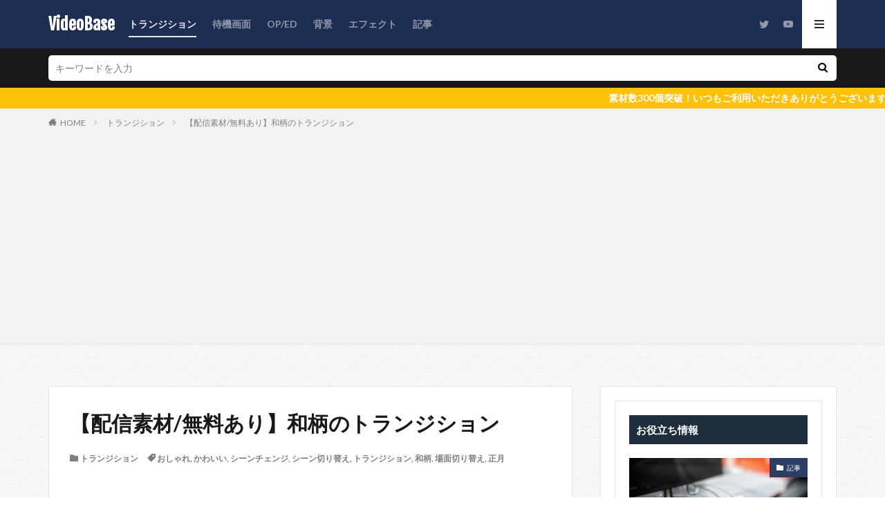

--- FILE ---
content_type: text/html; charset=UTF-8
request_url: https://videobase.jp/japanese-tra/
body_size: 16944
content:

<!DOCTYPE html>

<html dir="ltr" lang="ja" prefix="og: https://ogp.me/ns#" prefix="og: http://ogp.me/ns#" class="t-html 
">

<head prefix="og: http://ogp.me/ns# fb: http://ogp.me/ns/fb# article: http://ogp.me/ns/article#">
<meta charset="UTF-8">
<title>【配信素材/無料あり】和柄のトランジション - VideoBase</title>

		<!-- All in One SEO 4.4.7.1 - aioseo.com -->
		<meta name="description" content="Vtuberや配信者向けの自由に使っていただける動画配信素材です。かわいい和柄のトランジション素材です。お正月シーズンにピッタリです。是非お使い下さい！" />
		<meta name="robots" content="max-image-preview:large" />
		<link rel="canonical" href="https://videobase.jp/japanese-tra/" />
		<meta name="generator" content="All in One SEO (AIOSEO) 4.4.7.1" />
		<meta property="og:locale" content="ja_JP" />
		<meta property="og:site_name" content="VideoBase - 配信や動画編集に使える動画素材サイト「VideoBase」。かっこいい素材からかわいい素材まで幅広く制作中！待機画面、配信画面、トランジションなど何でもそろう、VTuberや配信者の為のサイトです！" />
		<meta property="og:type" content="article" />
		<meta property="og:title" content="【配信素材/無料あり】和柄のトランジション - VideoBase" />
		<meta property="og:description" content="Vtuberや配信者向けの自由に使っていただける動画配信素材です。かわいい和柄のトランジション素材です。お正月シーズンにピッタリです。是非お使い下さい！" />
		<meta property="og:url" content="https://videobase.jp/japanese-tra/" />
		<meta property="article:published_time" content="2023-12-19T10:00:00+00:00" />
		<meta property="article:modified_time" content="2023-12-19T03:16:59+00:00" />
		<meta name="twitter:card" content="summary_large_image" />
		<meta name="twitter:title" content="【配信素材/無料あり】和柄のトランジション - VideoBase" />
		<meta name="twitter:description" content="Vtuberや配信者向けの自由に使っていただける動画配信素材です。かわいい和柄のトランジション素材です。お正月シーズンにピッタリです。是非お使い下さい！" />
		<script type="application/ld+json" class="aioseo-schema">
			{"@context":"https:\/\/schema.org","@graph":[{"@type":"BlogPosting","@id":"https:\/\/videobase.jp\/japanese-tra\/#blogposting","name":"\u3010\u914d\u4fe1\u7d20\u6750\/\u7121\u6599\u3042\u308a\u3011\u548c\u67c4\u306e\u30c8\u30e9\u30f3\u30b8\u30b7\u30e7\u30f3 - VideoBase","headline":"\u3010\u914d\u4fe1\u7d20\u6750\/\u7121\u6599\u3042\u308a\u3011\u548c\u67c4\u306e\u30c8\u30e9\u30f3\u30b8\u30b7\u30e7\u30f3","author":{"@id":"https:\/\/videobase.jp\/author\/6u466784\/#author"},"publisher":{"@id":"https:\/\/videobase.jp\/#organization"},"image":{"@type":"ImageObject","url":"https:\/\/videobase.jp\/wp-content\/uploads\/2023\/12\/\u548c\u67c4\u306e\u30c8\u30e9\u30f3\u30b8\u30b7\u30e7\u30f3_\u30a2\u30a4\u30ad\u30e3\u30c3\u30c1.jpg","width":1920,"height":1080},"datePublished":"2023-12-19T10:00:00+09:00","dateModified":"2023-12-19T03:16:59+09:00","inLanguage":"ja","mainEntityOfPage":{"@id":"https:\/\/videobase.jp\/japanese-tra\/#webpage"},"isPartOf":{"@id":"https:\/\/videobase.jp\/japanese-tra\/#webpage"},"articleSection":"\u30c8\u30e9\u30f3\u30b8\u30b7\u30e7\u30f3, \u304a\u3057\u3083\u308c, \u304b\u308f\u3044\u3044, \u30b7\u30fc\u30f3\u30c1\u30a7\u30f3\u30b8, \u30b7\u30fc\u30f3\u5207\u308a\u66ff\u3048, \u30c8\u30e9\u30f3\u30b8\u30b7\u30e7\u30f3, \u548c\u67c4, \u5834\u9762\u5207\u308a\u66ff\u3048, \u6b63\u6708"},{"@type":"BreadcrumbList","@id":"https:\/\/videobase.jp\/japanese-tra\/#breadcrumblist","itemListElement":[{"@type":"ListItem","@id":"https:\/\/videobase.jp\/#listItem","position":1,"item":{"@type":"WebPage","@id":"https:\/\/videobase.jp\/","name":"\u5bb6","description":"\u914d\u4fe1\u3084\u52d5\u753b\u7de8\u96c6\u306b\u4f7f\u3048\u308b\u52d5\u753b\u7d20\u6750\u30b5\u30a4\u30c8\u300cVideoBase\u300d\u3002\u304b\u3063\u3053\u3044\u3044\u7d20\u6750\u304b\u3089\u304b\u308f\u3044\u3044\u7d20\u6750\u307e\u3067\u5e45\u5e83\u304f\u5236\u4f5c\u4e2d\uff01\u5f85\u6a5f\u753b\u9762\u3001\u914d\u4fe1\u753b\u9762\u3001\u30c8\u30e9\u30f3\u30b8\u30b7\u30e7\u30f3\u306a\u3069\u4f55\u3067\u3082\u305d\u308d\u3046\u3001VTuber\u3084\u914d\u4fe1\u8005\u306e\u70ba\u306e\u30b5\u30a4\u30c8\u3067\u3059\uff01","url":"https:\/\/videobase.jp\/"},"nextItem":"https:\/\/videobase.jp\/japanese-tra\/#listItem"},{"@type":"ListItem","@id":"https:\/\/videobase.jp\/japanese-tra\/#listItem","position":2,"item":{"@type":"WebPage","@id":"https:\/\/videobase.jp\/japanese-tra\/","name":"\u3010\u914d\u4fe1\u7d20\u6750\/\u7121\u6599\u3042\u308a\u3011\u548c\u67c4\u306e\u30c8\u30e9\u30f3\u30b8\u30b7\u30e7\u30f3","description":"Vtuber\u3084\u914d\u4fe1\u8005\u5411\u3051\u306e\u81ea\u7531\u306b\u4f7f\u3063\u3066\u3044\u305f\u3060\u3051\u308b\u52d5\u753b\u914d\u4fe1\u7d20\u6750\u3067\u3059\u3002\u304b\u308f\u3044\u3044\u548c\u67c4\u306e\u30c8\u30e9\u30f3\u30b8\u30b7\u30e7\u30f3\u7d20\u6750\u3067\u3059\u3002\u304a\u6b63\u6708\u30b7\u30fc\u30ba\u30f3\u306b\u30d4\u30c3\u30bf\u30ea\u3067\u3059\u3002\u662f\u975e\u304a\u4f7f\u3044\u4e0b\u3055\u3044\uff01","url":"https:\/\/videobase.jp\/japanese-tra\/"},"previousItem":"https:\/\/videobase.jp\/#listItem"}]},{"@type":"Organization","@id":"https:\/\/videobase.jp\/#organization","name":"VideoBase","url":"https:\/\/videobase.jp\/"},{"@type":"Person","@id":"https:\/\/videobase.jp\/author\/6u466784\/#author","url":"https:\/\/videobase.jp\/author\/6u466784\/","name":"\u7ba1\u7406\u4eba","image":{"@type":"ImageObject","@id":"https:\/\/videobase.jp\/japanese-tra\/#authorImage","url":"https:\/\/secure.gravatar.com\/avatar\/c56b80fabcc483a0e9a953e05d4fcc7cb8a3228b68021477b9af7a5c89bdf2f3?s=96&d=mm&r=g","width":96,"height":96,"caption":"\u7ba1\u7406\u4eba"}},{"@type":"WebPage","@id":"https:\/\/videobase.jp\/japanese-tra\/#webpage","url":"https:\/\/videobase.jp\/japanese-tra\/","name":"\u3010\u914d\u4fe1\u7d20\u6750\/\u7121\u6599\u3042\u308a\u3011\u548c\u67c4\u306e\u30c8\u30e9\u30f3\u30b8\u30b7\u30e7\u30f3 - VideoBase","description":"Vtuber\u3084\u914d\u4fe1\u8005\u5411\u3051\u306e\u81ea\u7531\u306b\u4f7f\u3063\u3066\u3044\u305f\u3060\u3051\u308b\u52d5\u753b\u914d\u4fe1\u7d20\u6750\u3067\u3059\u3002\u304b\u308f\u3044\u3044\u548c\u67c4\u306e\u30c8\u30e9\u30f3\u30b8\u30b7\u30e7\u30f3\u7d20\u6750\u3067\u3059\u3002\u304a\u6b63\u6708\u30b7\u30fc\u30ba\u30f3\u306b\u30d4\u30c3\u30bf\u30ea\u3067\u3059\u3002\u662f\u975e\u304a\u4f7f\u3044\u4e0b\u3055\u3044\uff01","inLanguage":"ja","isPartOf":{"@id":"https:\/\/videobase.jp\/#website"},"breadcrumb":{"@id":"https:\/\/videobase.jp\/japanese-tra\/#breadcrumblist"},"author":{"@id":"https:\/\/videobase.jp\/author\/6u466784\/#author"},"creator":{"@id":"https:\/\/videobase.jp\/author\/6u466784\/#author"},"image":{"@type":"ImageObject","url":"https:\/\/videobase.jp\/wp-content\/uploads\/2023\/12\/\u548c\u67c4\u306e\u30c8\u30e9\u30f3\u30b8\u30b7\u30e7\u30f3_\u30a2\u30a4\u30ad\u30e3\u30c3\u30c1.jpg","@id":"https:\/\/videobase.jp\/japanese-tra\/#mainImage","width":1920,"height":1080},"primaryImageOfPage":{"@id":"https:\/\/videobase.jp\/japanese-tra\/#mainImage"},"datePublished":"2023-12-19T10:00:00+09:00","dateModified":"2023-12-19T03:16:59+09:00"},{"@type":"WebSite","@id":"https:\/\/videobase.jp\/#website","url":"https:\/\/videobase.jp\/","name":"VideoBase","description":"\u914d\u4fe1\u3084\u52d5\u753b\u7de8\u96c6\u306b\u4f7f\u3048\u308b\u52d5\u753b\u7d20\u6750\u30b5\u30a4\u30c8\u300cVideoBase\u300d\u3002\u304b\u3063\u3053\u3044\u3044\u7d20\u6750\u304b\u3089\u304b\u308f\u3044\u3044\u7d20\u6750\u307e\u3067\u5e45\u5e83\u304f\u5236\u4f5c\u4e2d\uff01\u5f85\u6a5f\u753b\u9762\u3001\u914d\u4fe1\u753b\u9762\u3001\u30c8\u30e9\u30f3\u30b8\u30b7\u30e7\u30f3\u306a\u3069\u4f55\u3067\u3082\u305d\u308d\u3046\u3001VTuber\u3084\u914d\u4fe1\u8005\u306e\u70ba\u306e\u30b5\u30a4\u30c8\u3067\u3059\uff01","inLanguage":"ja","publisher":{"@id":"https:\/\/videobase.jp\/#organization"}}]}
		</script>
		<!-- All in One SEO -->

<meta name="dlm-version" content="4.8.3"><link rel="alternate" title="oEmbed (JSON)" type="application/json+oembed" href="https://videobase.jp/wp-json/oembed/1.0/embed?url=https%3A%2F%2Fvideobase.jp%2Fjapanese-tra%2F" />
<link rel="alternate" title="oEmbed (XML)" type="text/xml+oembed" href="https://videobase.jp/wp-json/oembed/1.0/embed?url=https%3A%2F%2Fvideobase.jp%2Fjapanese-tra%2F&#038;format=xml" />
<!-- videobase.jp is managing ads with Advanced Ads 1.50.0 --><script id="video-ready">
			window.advanced_ads_ready=function(e,a){a=a||"complete";var d=function(e){return"interactive"===a?"loading"!==e:"complete"===e};d(document.readyState)?e():document.addEventListener("readystatechange",(function(a){d(a.target.readyState)&&e()}),{once:"interactive"===a})},window.advanced_ads_ready_queue=window.advanced_ads_ready_queue||[];		</script>
		<style id='wp-img-auto-sizes-contain-inline-css' type='text/css'>
img:is([sizes=auto i],[sizes^="auto," i]){contain-intrinsic-size:3000px 1500px}
/*# sourceURL=wp-img-auto-sizes-contain-inline-css */
</style>
<link rel='stylesheet' id='dashicons-css' href='https://videobase.jp/wp-includes/css/dashicons.min.css?ver=6.9' type='text/css' media='all' />
<link rel='stylesheet' id='thickbox-css' href='https://videobase.jp/wp-includes/js/thickbox/thickbox.css?ver=6.9' type='text/css' media='all' />
<link rel='stylesheet' id='wp-block-library-css' href='https://videobase.jp/wp-includes/css/dist/block-library/style.min.css?ver=6.9' type='text/css' media='all' />
<style id='wp-block-categories-inline-css' type='text/css'>
.wp-block-categories{box-sizing:border-box}.wp-block-categories.alignleft{margin-right:2em}.wp-block-categories.alignright{margin-left:2em}.wp-block-categories.wp-block-categories-dropdown.aligncenter{text-align:center}.wp-block-categories .wp-block-categories__label{display:block;width:100%}
/*# sourceURL=https://videobase.jp/wp-includes/blocks/categories/style.min.css */
</style>
<style id='wp-block-paragraph-inline-css' type='text/css'>
.is-small-text{font-size:.875em}.is-regular-text{font-size:1em}.is-large-text{font-size:2.25em}.is-larger-text{font-size:3em}.has-drop-cap:not(:focus):first-letter{float:left;font-size:8.4em;font-style:normal;font-weight:100;line-height:.68;margin:.05em .1em 0 0;text-transform:uppercase}body.rtl .has-drop-cap:not(:focus):first-letter{float:none;margin-left:.1em}p.has-drop-cap.has-background{overflow:hidden}:root :where(p.has-background){padding:1.25em 2.375em}:where(p.has-text-color:not(.has-link-color)) a{color:inherit}p.has-text-align-left[style*="writing-mode:vertical-lr"],p.has-text-align-right[style*="writing-mode:vertical-rl"]{rotate:180deg}
/*# sourceURL=https://videobase.jp/wp-includes/blocks/paragraph/style.min.css */
</style>
<style id='global-styles-inline-css' type='text/css'>
:root{--wp--preset--aspect-ratio--square: 1;--wp--preset--aspect-ratio--4-3: 4/3;--wp--preset--aspect-ratio--3-4: 3/4;--wp--preset--aspect-ratio--3-2: 3/2;--wp--preset--aspect-ratio--2-3: 2/3;--wp--preset--aspect-ratio--16-9: 16/9;--wp--preset--aspect-ratio--9-16: 9/16;--wp--preset--color--black: #000000;--wp--preset--color--cyan-bluish-gray: #abb8c3;--wp--preset--color--white: #ffffff;--wp--preset--color--pale-pink: #f78da7;--wp--preset--color--vivid-red: #cf2e2e;--wp--preset--color--luminous-vivid-orange: #ff6900;--wp--preset--color--luminous-vivid-amber: #fcb900;--wp--preset--color--light-green-cyan: #7bdcb5;--wp--preset--color--vivid-green-cyan: #00d084;--wp--preset--color--pale-cyan-blue: #8ed1fc;--wp--preset--color--vivid-cyan-blue: #0693e3;--wp--preset--color--vivid-purple: #9b51e0;--wp--preset--gradient--vivid-cyan-blue-to-vivid-purple: linear-gradient(135deg,rgb(6,147,227) 0%,rgb(155,81,224) 100%);--wp--preset--gradient--light-green-cyan-to-vivid-green-cyan: linear-gradient(135deg,rgb(122,220,180) 0%,rgb(0,208,130) 100%);--wp--preset--gradient--luminous-vivid-amber-to-luminous-vivid-orange: linear-gradient(135deg,rgb(252,185,0) 0%,rgb(255,105,0) 100%);--wp--preset--gradient--luminous-vivid-orange-to-vivid-red: linear-gradient(135deg,rgb(255,105,0) 0%,rgb(207,46,46) 100%);--wp--preset--gradient--very-light-gray-to-cyan-bluish-gray: linear-gradient(135deg,rgb(238,238,238) 0%,rgb(169,184,195) 100%);--wp--preset--gradient--cool-to-warm-spectrum: linear-gradient(135deg,rgb(74,234,220) 0%,rgb(151,120,209) 20%,rgb(207,42,186) 40%,rgb(238,44,130) 60%,rgb(251,105,98) 80%,rgb(254,248,76) 100%);--wp--preset--gradient--blush-light-purple: linear-gradient(135deg,rgb(255,206,236) 0%,rgb(152,150,240) 100%);--wp--preset--gradient--blush-bordeaux: linear-gradient(135deg,rgb(254,205,165) 0%,rgb(254,45,45) 50%,rgb(107,0,62) 100%);--wp--preset--gradient--luminous-dusk: linear-gradient(135deg,rgb(255,203,112) 0%,rgb(199,81,192) 50%,rgb(65,88,208) 100%);--wp--preset--gradient--pale-ocean: linear-gradient(135deg,rgb(255,245,203) 0%,rgb(182,227,212) 50%,rgb(51,167,181) 100%);--wp--preset--gradient--electric-grass: linear-gradient(135deg,rgb(202,248,128) 0%,rgb(113,206,126) 100%);--wp--preset--gradient--midnight: linear-gradient(135deg,rgb(2,3,129) 0%,rgb(40,116,252) 100%);--wp--preset--font-size--small: 13px;--wp--preset--font-size--medium: 20px;--wp--preset--font-size--large: 36px;--wp--preset--font-size--x-large: 42px;--wp--preset--spacing--20: 0.44rem;--wp--preset--spacing--30: 0.67rem;--wp--preset--spacing--40: 1rem;--wp--preset--spacing--50: 1.5rem;--wp--preset--spacing--60: 2.25rem;--wp--preset--spacing--70: 3.38rem;--wp--preset--spacing--80: 5.06rem;--wp--preset--shadow--natural: 6px 6px 9px rgba(0, 0, 0, 0.2);--wp--preset--shadow--deep: 12px 12px 50px rgba(0, 0, 0, 0.4);--wp--preset--shadow--sharp: 6px 6px 0px rgba(0, 0, 0, 0.2);--wp--preset--shadow--outlined: 6px 6px 0px -3px rgb(255, 255, 255), 6px 6px rgb(0, 0, 0);--wp--preset--shadow--crisp: 6px 6px 0px rgb(0, 0, 0);}:where(.is-layout-flex){gap: 0.5em;}:where(.is-layout-grid){gap: 0.5em;}body .is-layout-flex{display: flex;}.is-layout-flex{flex-wrap: wrap;align-items: center;}.is-layout-flex > :is(*, div){margin: 0;}body .is-layout-grid{display: grid;}.is-layout-grid > :is(*, div){margin: 0;}:where(.wp-block-columns.is-layout-flex){gap: 2em;}:where(.wp-block-columns.is-layout-grid){gap: 2em;}:where(.wp-block-post-template.is-layout-flex){gap: 1.25em;}:where(.wp-block-post-template.is-layout-grid){gap: 1.25em;}.has-black-color{color: var(--wp--preset--color--black) !important;}.has-cyan-bluish-gray-color{color: var(--wp--preset--color--cyan-bluish-gray) !important;}.has-white-color{color: var(--wp--preset--color--white) !important;}.has-pale-pink-color{color: var(--wp--preset--color--pale-pink) !important;}.has-vivid-red-color{color: var(--wp--preset--color--vivid-red) !important;}.has-luminous-vivid-orange-color{color: var(--wp--preset--color--luminous-vivid-orange) !important;}.has-luminous-vivid-amber-color{color: var(--wp--preset--color--luminous-vivid-amber) !important;}.has-light-green-cyan-color{color: var(--wp--preset--color--light-green-cyan) !important;}.has-vivid-green-cyan-color{color: var(--wp--preset--color--vivid-green-cyan) !important;}.has-pale-cyan-blue-color{color: var(--wp--preset--color--pale-cyan-blue) !important;}.has-vivid-cyan-blue-color{color: var(--wp--preset--color--vivid-cyan-blue) !important;}.has-vivid-purple-color{color: var(--wp--preset--color--vivid-purple) !important;}.has-black-background-color{background-color: var(--wp--preset--color--black) !important;}.has-cyan-bluish-gray-background-color{background-color: var(--wp--preset--color--cyan-bluish-gray) !important;}.has-white-background-color{background-color: var(--wp--preset--color--white) !important;}.has-pale-pink-background-color{background-color: var(--wp--preset--color--pale-pink) !important;}.has-vivid-red-background-color{background-color: var(--wp--preset--color--vivid-red) !important;}.has-luminous-vivid-orange-background-color{background-color: var(--wp--preset--color--luminous-vivid-orange) !important;}.has-luminous-vivid-amber-background-color{background-color: var(--wp--preset--color--luminous-vivid-amber) !important;}.has-light-green-cyan-background-color{background-color: var(--wp--preset--color--light-green-cyan) !important;}.has-vivid-green-cyan-background-color{background-color: var(--wp--preset--color--vivid-green-cyan) !important;}.has-pale-cyan-blue-background-color{background-color: var(--wp--preset--color--pale-cyan-blue) !important;}.has-vivid-cyan-blue-background-color{background-color: var(--wp--preset--color--vivid-cyan-blue) !important;}.has-vivid-purple-background-color{background-color: var(--wp--preset--color--vivid-purple) !important;}.has-black-border-color{border-color: var(--wp--preset--color--black) !important;}.has-cyan-bluish-gray-border-color{border-color: var(--wp--preset--color--cyan-bluish-gray) !important;}.has-white-border-color{border-color: var(--wp--preset--color--white) !important;}.has-pale-pink-border-color{border-color: var(--wp--preset--color--pale-pink) !important;}.has-vivid-red-border-color{border-color: var(--wp--preset--color--vivid-red) !important;}.has-luminous-vivid-orange-border-color{border-color: var(--wp--preset--color--luminous-vivid-orange) !important;}.has-luminous-vivid-amber-border-color{border-color: var(--wp--preset--color--luminous-vivid-amber) !important;}.has-light-green-cyan-border-color{border-color: var(--wp--preset--color--light-green-cyan) !important;}.has-vivid-green-cyan-border-color{border-color: var(--wp--preset--color--vivid-green-cyan) !important;}.has-pale-cyan-blue-border-color{border-color: var(--wp--preset--color--pale-cyan-blue) !important;}.has-vivid-cyan-blue-border-color{border-color: var(--wp--preset--color--vivid-cyan-blue) !important;}.has-vivid-purple-border-color{border-color: var(--wp--preset--color--vivid-purple) !important;}.has-vivid-cyan-blue-to-vivid-purple-gradient-background{background: var(--wp--preset--gradient--vivid-cyan-blue-to-vivid-purple) !important;}.has-light-green-cyan-to-vivid-green-cyan-gradient-background{background: var(--wp--preset--gradient--light-green-cyan-to-vivid-green-cyan) !important;}.has-luminous-vivid-amber-to-luminous-vivid-orange-gradient-background{background: var(--wp--preset--gradient--luminous-vivid-amber-to-luminous-vivid-orange) !important;}.has-luminous-vivid-orange-to-vivid-red-gradient-background{background: var(--wp--preset--gradient--luminous-vivid-orange-to-vivid-red) !important;}.has-very-light-gray-to-cyan-bluish-gray-gradient-background{background: var(--wp--preset--gradient--very-light-gray-to-cyan-bluish-gray) !important;}.has-cool-to-warm-spectrum-gradient-background{background: var(--wp--preset--gradient--cool-to-warm-spectrum) !important;}.has-blush-light-purple-gradient-background{background: var(--wp--preset--gradient--blush-light-purple) !important;}.has-blush-bordeaux-gradient-background{background: var(--wp--preset--gradient--blush-bordeaux) !important;}.has-luminous-dusk-gradient-background{background: var(--wp--preset--gradient--luminous-dusk) !important;}.has-pale-ocean-gradient-background{background: var(--wp--preset--gradient--pale-ocean) !important;}.has-electric-grass-gradient-background{background: var(--wp--preset--gradient--electric-grass) !important;}.has-midnight-gradient-background{background: var(--wp--preset--gradient--midnight) !important;}.has-small-font-size{font-size: var(--wp--preset--font-size--small) !important;}.has-medium-font-size{font-size: var(--wp--preset--font-size--medium) !important;}.has-large-font-size{font-size: var(--wp--preset--font-size--large) !important;}.has-x-large-font-size{font-size: var(--wp--preset--font-size--x-large) !important;}
/*# sourceURL=global-styles-inline-css */
</style>

<style id='classic-theme-styles-inline-css' type='text/css'>
/*! This file is auto-generated */
.wp-block-button__link{color:#fff;background-color:#32373c;border-radius:9999px;box-shadow:none;text-decoration:none;padding:calc(.667em + 2px) calc(1.333em + 2px);font-size:1.125em}.wp-block-file__button{background:#32373c;color:#fff;text-decoration:none}
/*# sourceURL=/wp-includes/css/classic-themes.min.css */
</style>
<script type="text/javascript" src="https://videobase.jp/wp-includes/js/jquery/jquery.min.js?ver=3.7.1" id="jquery-core-js"></script>
<script type="text/javascript" src="https://videobase.jp/wp-includes/js/jquery/jquery-migrate.min.js?ver=3.4.1" id="jquery-migrate-js"></script>
<link rel="https://api.w.org/" href="https://videobase.jp/wp-json/" /><link rel="alternate" title="JSON" type="application/json" href="https://videobase.jp/wp-json/wp/v2/posts/4555" /><link class="css-async" rel href="https://videobase.jp/wp-content/themes/the-thor/css/icon.min.css">
<link class="css-async" rel href="https://fonts.googleapis.com/css?family=Lato:100,300,400,700,900">
<link class="css-async" rel href="https://fonts.googleapis.com/css?family=Fjalla+One">
<link rel="stylesheet" href="https://fonts.googleapis.com/css?family=Noto+Sans+JP:100,200,300,400,500,600,700,800,900">
<link rel="stylesheet" href="https://videobase.jp/wp-content/themes/the-thor/style.min.css">
<link class="css-async" rel href="https://videobase.jp/wp-content/themes/the-thor-child/style-user.css?1631155522">
<link rel="canonical" href="https://videobase.jp/japanese-tra/" />
<script src="https://ajax.googleapis.com/ajax/libs/jquery/1.12.4/jquery.min.js"></script>
<meta http-equiv="X-UA-Compatible" content="IE=edge">
<meta name="viewport" content="width=device-width, initial-scale=1, viewport-fit=cover"/>
<script>
(function(i,s,o,g,r,a,m){i['GoogleAnalyticsObject']=r;i[r]=i[r]||function(){
(i[r].q=i[r].q||[]).push(arguments)},i[r].l=1*new Date();a=s.createElement(o),
m=s.getElementsByTagName(o)[0];a.async=1;a.src=g;m.parentNode.insertBefore(a,m)
})(window,document,'script','https://www.google-analytics.com/analytics.js','ga');

ga('create', 'UA-136962646-2', 'auto');
ga('send', 'pageview');
</script>
<style>
.widget.widget_nav_menu ul.menu{border-color: rgba(44,62,102,0.15);}.widget.widget_nav_menu ul.menu li{border-color: rgba(44,62,102,0.75);}.widget.widget_nav_menu ul.menu .sub-menu li{border-color: rgba(44,62,102,0.15);}.widget.widget_nav_menu ul.menu .sub-menu li .sub-menu li:first-child{border-color: rgba(44,62,102,0.15);}.widget.widget_nav_menu ul.menu li a:hover{background-color: rgba(44,62,102,0.75);}.widget.widget_nav_menu ul.menu .current-menu-item > a{background-color: rgba(44,62,102,0.75);}.widget.widget_nav_menu ul.menu li .sub-menu li a:before {color:#2c3e66;}.widget.widget_nav_menu ul.menu li a{background-color:#2c3e66;}.widget.widget_nav_menu ul.menu .sub-menu a:hover{color:#2c3e66;}.widget.widget_nav_menu ul.menu .sub-menu .current-menu-item a{color:#2c3e66;}.widget.widget_categories ul{border-color: rgba(44,62,102,0.15);}.widget.widget_categories ul li{border-color: rgba(44,62,102,0.75);}.widget.widget_categories ul .children li{border-color: rgba(44,62,102,0.15);}.widget.widget_categories ul .children li .children li:first-child{border-color: rgba(44,62,102,0.15);}.widget.widget_categories ul li a:hover{background-color: rgba(44,62,102,0.75);}.widget.widget_categories ul .current-menu-item > a{background-color: rgba(44,62,102,0.75);}.widget.widget_categories ul li .children li a:before {color:#2c3e66;}.widget.widget_categories ul li a{background-color:#2c3e66;}.widget.widget_categories ul .children a:hover{color:#2c3e66;}.widget.widget_categories ul .children .current-menu-item a{color:#2c3e66;}.widgetSearch__input:hover{border-color:#2c3e66;}.widgetCatTitle{background-color:#2c3e66;}.widgetCatTitle__inner{background-color:#2c3e66;}.widgetSearch__submit:hover{background-color:#2c3e66;}.widgetProfile__sns{background-color:#2c3e66;}.widget.widget_calendar .calendar_wrap tbody a:hover{background-color:#2c3e66;}.widget ul li a:hover{color:#2c3e66;}.widget.widget_rss .rsswidget:hover{color:#2c3e66;}.widget.widget_tag_cloud a:hover{background-color:#2c3e66;}.widget select:hover{border-color:#2c3e66;}.widgetSearch__checkLabel:hover:after{border-color:#2c3e66;}.widgetSearch__check:checked .widgetSearch__checkLabel:before, .widgetSearch__check:checked + .widgetSearch__checkLabel:before{border-color:#2c3e66;}.widgetTab__item.current{border-top-color:#2c3e66;}.widgetTab__item:hover{border-top-color:#2c3e66;}.searchHead__title{background-color:#2c3e66;}.searchHead__submit:hover{color:#2c3e66;}.menuBtn__close:hover{color:#2c3e66;}.menuBtn__link:hover{color:#2c3e66;}@media only screen and (min-width: 992px){.menuBtn__link {background-color:#2c3e66;}}.t-headerCenter .menuBtn__link:hover{color:#2c3e66;}.searchBtn__close:hover{color:#2c3e66;}.searchBtn__link:hover{color:#2c3e66;}.breadcrumb__item a:hover{color:#2c3e66;}.pager__item{color:#2c3e66;}.pager__item:hover, .pager__item-current{background-color:#2c3e66; color:#fff;}.page-numbers{color:#2c3e66;}.page-numbers:hover, .page-numbers.current{background-color:#2c3e66; color:#fff;}.pagePager__item{color:#2c3e66;}.pagePager__item:hover, .pagePager__item-current{background-color:#2c3e66; color:#fff;}.heading a:hover{color:#2c3e66;}.eyecatch__cat{background-color:#2c3e66;}.the__category{background-color:#2c3e66;}.dateList__item a:hover{color:#2c3e66;}.controllerFooter__item:last-child{background-color:#2c3e66;}.controllerFooter__close{background-color:#2c3e66;}.bottomFooter__topBtn{background-color:#2c3e66;}.mask-color{background-color:#2c3e66;}.mask-colorgray{background-color:#2c3e66;}.pickup3__item{background-color:#2c3e66;}.categoryBox__title{color:#2c3e66;}.comments__list .comment-meta{background-color:#2c3e66;}.comment-respond .submit{background-color:#2c3e66;}.prevNext__pop{background-color:#2c3e66;}.swiper-pagination-bullet-active{background-color:#2c3e66;}.swiper-slider .swiper-button-next, .swiper-slider .swiper-container-rtl .swiper-button-prev, .swiper-slider .swiper-button-prev, .swiper-slider .swiper-container-rtl .swiper-button-next	{background-color:#2c3e66;}body{background: url(http://videobase.jp/wp-content/uploads/2021/09/original2.jpg) repeat center center;}.t-headerColor .l-header{background-color:#1e2e53;}.t-headerColor .globalNavi::before{background: -webkit-gradient(linear,left top,right top,color-stop(0%,rgba(255,255,255,0)),color-stop(100%,#1e2e53));}.t-headerColor .subNavi__link-pickup:hover{color:#1e2e53;}.snsFooter{background-color:#2c3e66}.widget-main .heading.heading-widget{background-color:#2c3e66}.widget-main .heading.heading-widgetsimple{background-color:#2c3e66}.widget-main .heading.heading-widgetsimplewide{background-color:#2c3e66}.widget-main .heading.heading-widgetwide{background-color:#2c3e66}.widget-main .heading.heading-widgetbottom:before{border-color:#2c3e66}.widget-main .heading.heading-widgetborder{border-color:#2c3e66}.widget-main .heading.heading-widgetborder::before,.widget-main .heading.heading-widgetborder::after{background-color:#2c3e66}.widget-side .heading.heading-widget{background-color:#1e2e3d}.widget-side .heading.heading-widgetsimple{background-color:#1e2e3d}.widget-side .heading.heading-widgetsimplewide{background-color:#1e2e3d}.widget-side .heading.heading-widgetwide{background-color:#1e2e3d}.widget-side .heading.heading-widgetbottom:before{border-color:#1e2e3d}.widget-side .heading.heading-widgetborder{border-color:#1e2e3d}.widget-side .heading.heading-widgetborder::before,.widget-side .heading.heading-widgetborder::after{background-color:#1e2e3d}.widget-foot .heading.heading-widget{background-color:#ac873d}.widget-foot .heading.heading-widgetsimple{background-color:#ac873d}.widget-foot .heading.heading-widgetsimplewide{background-color:#ac873d}.widget-foot .heading.heading-widgetwide{background-color:#ac873d}.widget-foot .heading.heading-widgetbottom:before{border-color:#ac873d}.widget-foot .heading.heading-widgetborder{border-color:#ac873d}.widget-foot .heading.heading-widgetborder::before,.widget-foot .heading.heading-widgetborder::after{background-color:#ac873d}.widget-menu .heading.heading-widget{background-color:#ac873d}.widget-menu .heading.heading-widgetsimple{background-color:#ac873d}.widget-menu .heading.heading-widgetsimplewide{background-color:#ac873d}.widget-menu .heading.heading-widgetwide{background-color:#ac873d}.widget-menu .heading.heading-widgetbottom:before{border-color:#ac873d}.widget-menu .heading.heading-widgetborder{border-color:#ac873d}.widget-menu .heading.heading-widgetborder::before,.widget-menu .heading.heading-widgetborder::after{background-color:#ac873d}.still{height: 200px;}@media only screen and (min-width: 768px){.still {height: 400px;}}.still.still-movie .still__box{background-image:url(https://videobase.jp/wp-content/uploads/2021/09/cyber-3400789_1280-768x384.jpg);}@media only screen and (min-width: 768px){.still.still-movie .still__box{background-image:url(https://videobase.jp/wp-content/uploads/2021/09/cyber-3400789_1280.jpg);}}.rankingBox__bg{background-color:#ac873d}.the__ribbon{background-color:#ac873d}.the__ribbon:after{border-left-color:#ac873d; border-right-color:#ac873d}.content .afTagBox__btnDetail{background-color:#2c3e66;}.widget .widgetAfTag__btnDetail{background-color:#2c3e66;}.content .afTagBox__btnAf{background-color:#2c3e66;}.widget .widgetAfTag__btnAf{background-color:#2c3e66;}.content a{color:#1a0dab;}.phrase a{color:#1a0dab;}.content .sitemap li a:hover{color:#1a0dab;}.content h2 a:hover,.content h3 a:hover,.content h4 a:hover,.content h5 a:hover{color:#1a0dab;}.content ul.menu li a:hover{color:#1a0dab;}.content .es-LiconBox:before{background-color:#a83f3f;}.content .es-LiconCircle:before{background-color:#a83f3f;}.content .es-BTiconBox:before{background-color:#a83f3f;}.content .es-BTiconCircle:before{background-color:#a83f3f;}.content .es-BiconObi{border-color:#a83f3f;}.content .es-BiconCorner:before{background-color:#a83f3f;}.content .es-BiconCircle:before{background-color:#a83f3f;}.content .es-BmarkHatena::before{background-color:#005293;}.content .es-BmarkExcl::before{background-color:#b60105;}.content .es-BmarkQ::before{background-color:#005293;}.content .es-BmarkQ::after{border-top-color:#005293;}.content .es-BmarkA::before{color:#b60105;}.content .es-BsubTradi::before{color:#ffffff;background-color:#b60105;border-color:#b60105;}.btn__link-primary{color:#ffffff; background-color:#c5593e;}.content .btn__link-primary{color:#ffffff; background-color:#c5593e;}.searchBtn__contentInner .btn__link-search{color:#ffffff; background-color:#c5593e;}.btn__link-secondary{color:#ffffff; background-color:#c5593e;}.content .btn__link-secondary{color:#ffffff; background-color:#c5593e;}.btn__link-search{color:#ffffff; background-color:#c5593e;}.btn__link-normal{color:#c5593e;}.content .btn__link-normal{color:#c5593e;}.btn__link-normal:hover{background-color:#c5593e;}.content .btn__link-normal:hover{background-color:#c5593e;}.comments__list .comment-reply-link{color:#c5593e;}.comments__list .comment-reply-link:hover{background-color:#c5593e;}@media only screen and (min-width: 992px){.subNavi__link-pickup{color:#c5593e;}}@media only screen and (min-width: 992px){.subNavi__link-pickup:hover{background-color:#c5593e;}}.partsH2-21 h2{color:#ffffff; background-color:#1e2e53;}.partsH3-11 h3{color:#191919; border-color:#1e2e53;}.content h4{color:#191919}.content h5{color:#191919}.content ul > li::before{color:#a83f3f;}.content ul{color:#191919;}.content ol > li::before{color:#a83f3f; border-color:#a83f3f;}.content ol > li > ol > li::before{background-color:#a83f3f; border-color:#a83f3f;}.content ol > li > ol > li > ol > li::before{color:#a83f3f; border-color:#a83f3f;}.content ol{color:#191919;}.content .balloon .balloon__text{color:#191919; background-color:#f2f2f2;}.content .balloon .balloon__text-left:before{border-left-color:#f2f2f2;}.content .balloon .balloon__text-right:before{border-right-color:#f2f2f2;}.content .balloon-boder .balloon__text{color:#191919; background-color:#ffffff;  border-color:#d8d8d8;}.content .balloon-boder .balloon__text-left:before{border-left-color:#d8d8d8;}.content .balloon-boder .balloon__text-left:after{border-left-color:#ffffff;}.content .balloon-boder .balloon__text-right:before{border-right-color:#d8d8d8;}.content .balloon-boder .balloon__text-right:after{border-right-color:#ffffff;}.content blockquote{color:#191919; background-color:#f2f2f2;}.content blockquote::before{color:#d8d8d8;}.content table{color:#191919; border-top-color:#E5E5E5; border-left-color:#E5E5E5;}.content table th{background:#7f7f7f; color:#ffffff; ;border-right-color:#E5E5E5; border-bottom-color:#E5E5E5;}.content table td{background:#ffffff; ;border-right-color:#E5E5E5; border-bottom-color:#E5E5E5;}.content table tr:nth-child(odd) td{background-color:#f2f2f2;}
</style>
<link rel="icon" href="https://videobase.jp/wp-content/uploads/2021/09/cropped-ロゴ-32x32.jpg" sizes="32x32" />
<link rel="icon" href="https://videobase.jp/wp-content/uploads/2021/09/cropped-ロゴ-192x192.jpg" sizes="192x192" />
<link rel="apple-touch-icon" href="https://videobase.jp/wp-content/uploads/2021/09/cropped-ロゴ-180x180.jpg" />
<meta name="msapplication-TileImage" content="https://videobase.jp/wp-content/uploads/2021/09/cropped-ロゴ-270x270.jpg" />
		<style type="text/css" id="wp-custom-css">
			a.aligncenter.download-button{
width:300px;
	font-size:14px;
	background-image: -webkit-linear-gradient(#528ee8,#52a8e8,#67ceff);
}

.download-button{
	margin-left:5px;
	margin-right:5px;
	float:left;
}







.btn-1 {
    background-color: #61c359; 
    color: #fff; 
    box-shadow: 0 2px 5px 0 rgba(0,0,0,0.2);
    font-weight: bold;
    border-radius: 4px;
    max-width: 80%;
    margin: 0.5em auto;
    padding: 0;
    text-align: center;
    line-height: 1.4;
    transition: all .2s ease;
    opacity: 0.8;
}
 
.btn-1:hover {
    box-shadow: none;
    transform: translateY(2px);
}
 
.btn-1 a {
    text-decoration: none !important;
    color: #fff !important;
    display: block;
    margin: 0;
    padding: 0.5em;
}
 
.btn-1 &gt; img { float: left; }
.btn-1::after{ content: ''; clear: left; }		</style>
		<meta name="description" content="Vtuberや配信者向けの自由に使っていただける動画配信素材です。かわいい和柄のトランジション素材です。お正月シーズンにピッタリです。是非お使い下さい！">
<meta property="og:site_name" content="VideoBase" />
<meta property="og:type" content="article" />
<meta property="og:title" content="【配信素材/無料あり】和柄のトランジション" />
<meta property="og:description" content="Vtuberや配信者向けの自由に使っていただける動画配信素材です。かわいい和柄のトランジション素材です。お正月シーズンにピッタリです。是非お使い下さい！" />
<meta property="og:url" content="https://videobase.jp/japanese-tra/" />
<meta property="og:image" content="https://videobase.jp/wp-content/uploads/2023/12/和柄のトランジション_アイキャッチ-768x432.jpg" />
<meta name="twitter:card" content="summary" />
<meta name="twitter:site" content="@Video__Base" />

<script async src="https://pagead2.googlesyndication.com/pagead/js/adsbygoogle.js?client=ca-pub-2406843043736997"
     crossorigin="anonymous"></script>

<link rel='stylesheet' id='dlm-frontend-css' href='https://videobase.jp/wp-content/plugins/download-monitor/assets/css/frontend.min.css?ver=4.8.3' type='text/css' media='all' />
</head>
<body class=" t-headerColor aa-prefix-video-" id="top">



  <!--l-header-->
  <header class="l-header">
    <div class="container container-header">

      <!--logo-->
			<p class="siteTitle">
				<a class="siteTitle__link" href="https://videobase.jp">
											VideoBase					        </a>
      </p>      <!--/logo-->


      				<!--globalNavi-->
				<nav class="globalNavi">
					<div class="globalNavi__inner">
            <ul class="globalNavi__list"><li id="menu-item-1656" class="menu-item menu-item-type-taxonomy menu-item-object-category current-post-ancestor current-menu-parent current-post-parent menu-item-1656"><a href="https://videobase.jp/category/transition/">トランジション</a></li>
<li id="menu-item-4092" class="menu-item menu-item-type-taxonomy menu-item-object-category menu-item-4092"><a href="https://videobase.jp/category/standbyscreen/">待機画面</a></li>
<li id="menu-item-2798" class="menu-item menu-item-type-taxonomy menu-item-object-category menu-item-2798"><a href="https://videobase.jp/category/oped/">OP/ED</a></li>
<li id="menu-item-84" class="menu-item menu-item-type-taxonomy menu-item-object-category menu-item-84"><a href="https://videobase.jp/category/background/">背景</a></li>
<li id="menu-item-86" class="menu-item menu-item-type-taxonomy menu-item-object-category menu-item-86"><a href="https://videobase.jp/category/effect/">エフェクト</a></li>
<li id="menu-item-3790" class="menu-item menu-item-type-taxonomy menu-item-object-category menu-item-3790"><a href="https://videobase.jp/category/article/">記事</a></li>
</ul>					</div>
				</nav>
				<!--/globalNavi-->
			

							<!--subNavi-->
				<nav class="subNavi">
	        	        						<ul class="subNavi__list">
															<li class="subNavi__item"><a class="subNavi__link icon-twitter" href="https://twitter.com/Video__Base"></a></li>
															<li class="subNavi__item"><a class="subNavi__link icon-youtube" href="https://www.youtube.com/channel/UCnEJndks6NuN-NifogFy3HQ"></a></li>
													</ul>
									</nav>
				<!--/subNavi-->
			

      

            <!--menuBtn-->
			<div class="menuBtn ">
        <input class="menuBtn__checkbox" id="menuBtn-checkbox" type="checkbox">
        <label class="menuBtn__link menuBtn__link-text icon-menu" for="menuBtn-checkbox"></label>
        <label class="menuBtn__unshown" for="menuBtn-checkbox"></label>
        <div class="menuBtn__content">
          <div class="menuBtn__scroll">
            <label class="menuBtn__close" for="menuBtn-checkbox"><i class="icon-close"></i>CLOSE</label>
            <div class="menuBtn__contentInner">
															<nav class="menuBtn__navi u-none-pc">
	              		                <ul class="menuBtn__naviList">
																					<li class="menuBtn__naviItem"><a class="menuBtn__naviLink icon-twitter" href="https://twitter.com/Video__Base"></a></li>
																					<li class="menuBtn__naviItem"><a class="menuBtn__naviLink icon-youtube" href="https://www.youtube.com/channel/UCnEJndks6NuN-NifogFy3HQ"></a></li>
											                </ul>
								</nav>
	              																							<aside class="widget widget-menu widget_block widget_categories"><ul class="wp-block-categories-list wp-block-categories">	<li class="cat-item cat-item-80"><a href="https://videobase.jp/category/oped/">OP/ED</a>
</li>
	<li class="cat-item cat-item-4"><a href="https://videobase.jp/category/effect/">エフェクト</a>
</li>
	<li class="cat-item cat-item-1"><a href="https://videobase.jp/category/text/">テキスト</a>
</li>
	<li class="cat-item cat-item-40"><a href="https://videobase.jp/category/transition/">トランジション</a>
</li>
	<li class="cat-item cat-item-126"><a href="https://videobase.jp/category/standbyscreen/">待機画面</a>
</li>
	<li class="cat-item cat-item-3"><a href="https://videobase.jp/category/background/">背景</a>
</li>
	<li class="cat-item cat-item-94"><a href="https://videobase.jp/category/article/">記事</a>
</li>
</ul></aside>							            </div>
          </div>
        </div>
			</div>
			<!--/menuBtn-->
      
    </div>
  </header>
  <!--/l-header-->


  <!--l-headerBottom-->
  <div class="l-headerBottom">

    			<!--searchHead-->
			<div class="searchHead">

				<div class="container container-searchHead">
										<div class="searchHead__search searchHead__search-100">
						<form class="searchHead__form" method="get" target="_top" action="https://videobase.jp/">
	            <input class="searchHead__input" type="text" maxlength="50" name="s" placeholder="キーワードを入力" value="">
	            <button class="searchHead__submit icon-search" type="submit" value="search"></button>
	          </form>
					</div>
				</div>
			</div>
			<!--/searchHead-->
    
			    <div class="wider">
	      <!--infoHead-->
	      <div class="infoHead">
	        <span class="infoHead__text">	          素材数300個突破！いつもご利用いただきありがとうございます！	        </span>	      </div>
	      <!--/infoHead-->
	    </div>
	  
	  
  </div>
  <!--l-headerBottom-->

  
  <div class="wider">
    <div class="breadcrumb"><ul class="breadcrumb__list container"><li class="breadcrumb__item icon-home"><a href="https://videobase.jp">HOME</a></li><li class="breadcrumb__item"><a href="https://videobase.jp/category/transition/">トランジション</a></li><li class="breadcrumb__item breadcrumb__item-current"><a href="https://videobase.jp/japanese-tra/">【配信素材/無料あり】和柄のトランジション</a></li></ul></div>  </div>





  <!--l-wrapper-->
  <div class="l-wrapper">

    <!--l-main-->
        <main class="l-main u-border">





      <div class="dividerBottom">


              <h1 class="heading heading-primary">【配信素材/無料あり】和柄のトランジション</h1>

        <ul class="dateList dateList-main">
                                <li class="dateList__item icon-folder"><a href="https://videobase.jp/category/transition/" rel="category tag">トランジション</a></li>
		              <li class="dateList__item icon-tag"><a href="https://videobase.jp/tag/%e3%81%8a%e3%81%97%e3%82%83%e3%82%8c/" rel="tag">おしゃれ</a>, <a href="https://videobase.jp/tag/%e3%81%8b%e3%82%8f%e3%81%84%e3%81%84/" rel="tag">かわいい</a>, <a href="https://videobase.jp/tag/%e3%82%b7%e3%83%bc%e3%83%b3%e3%83%81%e3%82%a7%e3%83%b3%e3%82%b8/" rel="tag">シーンチェンジ</a>, <a href="https://videobase.jp/tag/%e3%82%b7%e3%83%bc%e3%83%b3%e5%88%87%e3%82%8a%e6%9b%bf%e3%81%88/" rel="tag">シーン切り替え</a>, <a href="https://videobase.jp/tag/%e3%83%88%e3%83%a9%e3%83%b3%e3%82%b8%e3%82%b7%e3%83%a7%e3%83%b3/" rel="tag">トランジション</a>, <a href="https://videobase.jp/tag/%e5%92%8c%e6%9f%84/" rel="tag">和柄</a>, <a href="https://videobase.jp/tag/%e5%a0%b4%e9%9d%a2%e5%88%87%e3%82%8a%e6%9b%bf%e3%81%88/" rel="tag">場面切り替え</a>, <a href="https://videobase.jp/tag/%e6%ad%a3%e6%9c%88/" rel="tag">正月</a></li>
		                              </ul>

        
      



        

        <!--postContents-->
        <div class="postContents">
          

		            <section class="content partsH2-21 partsH3-11">
			
<iframe width="100%" height="315" src="https://www.youtube.com/embed/dzxhFd1oOT8?si=2GII2Nfu2A9oIjg4" title="YouTube video player" frameborder="0" allow="accelerometer; autoplay; clipboard-write; encrypted-media; gyroscope; picture-in-picture; web-share" allowfullscreen></iframe>



<p>かわいい和柄のトランジション素材です。<br>お正月シーズンにピッタリです。<br>是非お使い下さい！</p>



<p>サイズ：1920×1080<br>長さ：5秒<br>フレームレート:30fps<br>形式：.mp4<br>カラー：ピンク、黄、紫、緑</p>



<p></p>



<p>※無料版はブルーバックなので合成処理してお使い下さい<br>※有料版は透過素材となっておりそのまま高画質でご使用いただけます<br></p>



<p>有料版→<a href="https://videobase.booth.pm/items/5352155">https://videobase.booth.pm/items/5352155</a><br>無料版↓</p>



<a class="aligncenter download-button" href="https://videobase.jp/download/4559/?tmstv=1765521483" rel="nofollow">
	<p>
		&ldquo;【ピンク】和柄のトランジション&rdquo; をダウンロード	</p>
	<small>【ピンク】和柄のトランジション_free.mp4 &ndash; 1214 回のダウンロード &ndash; 480.55 KB</small>
	<!-- @todo: Progress bar set by Tirim, we should remove it here and add it with hook or where we call for the templates -->
	<!-- <span class="progress">
		<span class="progress-inner"></span>
	</span> -->
</a>




<a class="aligncenter download-button" href="https://videobase.jp/download/4563/?tmstv=1765521483" rel="nofollow">
	<p>
		&ldquo;【黄】和柄のトランジション&rdquo; をダウンロード	</p>
	<small>【黄】和柄のトランジション_free.mp4 &ndash; 1216 回のダウンロード &ndash; 514.22 KB</small>
	<!-- @todo: Progress bar set by Tirim, we should remove it here and add it with hook or where we call for the templates -->
	<!-- <span class="progress">
		<span class="progress-inner"></span>
	</span> -->
</a>




<a class="aligncenter download-button" href="https://videobase.jp/download/4567/?tmstv=1765521483" rel="nofollow">
	<p>
		&ldquo;【紫】和柄のトランジション&rdquo; をダウンロード	</p>
	<small>【紫】和柄のトランジション_free.mp4 &ndash; 1218 回のダウンロード &ndash; 516.16 KB</small>
	<!-- @todo: Progress bar set by Tirim, we should remove it here and add it with hook or where we call for the templates -->
	<!-- <span class="progress">
		<span class="progress-inner"></span>
	</span> -->
</a>




<a class="aligncenter download-button" href="https://videobase.jp/download/4571/?tmstv=1765521483" rel="nofollow">
	<p>
		&ldquo;【緑】和柄のトランジション&rdquo; をダウンロード	</p>
	<small>【緑】和柄のトランジション_free.mp4 &ndash; 1204 回のダウンロード &ndash; 485.22 KB</small>
	<!-- @todo: Progress bar set by Tirim, we should remove it here and add it with hook or where we call for the templates -->
	<!-- <span class="progress">
		<span class="progress-inner"></span>
	</span> -->
</a>




<p></p>



<p>▼▼▼その他、最新情報はこちらから▼▼▼<br>Twitter：<a href="https://twitter.com/Video__Base">https://twitter.com/Video__Base</a></p>



<p>▼▼▼高クオリティな配信素材はこちらから▼▼▼<br><a href="https://videobase.booth.pm/">https://videobase.booth.pm/ </a></p>



<p></p>
          </section>
          		  

                  </div>
        <!--/postContents-->


        



                <!-- 記事下CTA -->
                <div class="content postCta u-shadow">

		  			<div class="column column-2">
<p class="column__item"><span style="font-size: 18pt;"><strong><span style="font-size: 14pt;">ゲーミングPCはレンタルできる！</span><br />
</strong><span style="font-size: 10pt;">高額なゲーミングPCをお得な金額でレンタル可能！<br />
欲しいゲーミングPCの性能を事前にチェックしたり、やりたいゲームの動作確認などにも最適です！<br />
1日～2日の短期レンタルから1ヶ月～の長期レンタルまで色々なサービスがあります。</span></span></p>
<p>&nbsp;</p>
<div class="column__item"><img decoding="async" class="aligncenter size-large wp-image-4112" src="https://videobase.jp/wp-content/themes/the-thor/img/dummy.gif" data-layzr="https://videobase.jp/wp-content/uploads/2023/10/2172779_l-1024x576.jpg" alt="" width="1024" height="576" /></div>
</div>
<div>
<div class="btn btn-center"><a class="btn__link btn__link-primary" title="ゲーミングPCレンタル" href="https://videobase.jp/pc-rental/">詳しくはこちら</a></div>
</div>
		
        </div>
        <!-- /記事下CTA -->
        
	          <!-- ダブルレクタングル広告 -->
	    <div class="rectangle rectangle-no">
	      <div class="rectangle__item rectangle__item-left">
            <script async src="https://pagead2.googlesyndication.com/pagead/js/adsbygoogle.js?client=ca-pub-2406843043736997"
     crossorigin="anonymous"></script>
<!-- 記事下 ダブルレクタングル スクエア -->
<ins class="adsbygoogle"
     style="display:block"
     data-ad-client="ca-pub-2406843043736997"
     data-ad-slot="6398753123"
     data-ad-format="auto"
     data-full-width-responsive="true"></ins>
<script>
     (adsbygoogle = window.adsbygoogle || []).push({});
</script>	      </div>
	      <div class="rectangle__item rectangle__item-right">
            <script async src="https://pagead2.googlesyndication.com/pagead/js/adsbygoogle.js?client=ca-pub-2406843043736997"
     crossorigin="anonymous"></script>
<!-- 記事下 ダブルレクタングル スクエア -->
<ins class="adsbygoogle"
     style="display:block"
     data-ad-client="ca-pub-2406843043736997"
     data-ad-slot="6398753123"
     data-ad-format="auto"
     data-full-width-responsive="true"></ins>
<script>
     (adsbygoogle = window.adsbygoogle || []).push({});
</script>	      </div>
          <span class="rectangle__title"></span>
	    </div>
      <!-- /ダブルレクタングル広告 -->
      
		<aside class="related"><h2 class="heading heading-sub">関連する記事</h2><ul class="related__list">
		<!-- 関連記事 -->
		<li class="related__item">
							<div class="eyecatch
				">

					<span class="eyecatch__cat cc-bg40"><a href="https://videobase.jp/category/transition/">トランジション</a></span>					<a class="eyecatch__link
					" href="https://videobase.jp/bound-transition/">

													<img data-layzr="https://videobase.jp/wp-content/uploads/2021/12/バウンドトランジション_アイキャッチ-375x211.jpg" alt="バウンドトランジション" width="375" height="211" src="https://videobase.jp/wp-content/themes/the-thor/img/dummy.gif">
											</a>

				</div>
			
			<div class="archive__contents
			">

												<h3 class="heading heading-secondary">
					<a href="https://videobase.jp/bound-transition/">バウンドトランジション</a>
				</h3>

			</div>
		</li>
		<!-- /関連記事 -->
		
		<!-- 関連記事 -->
		<li class="related__item">
							<div class="eyecatch
				">

					<span class="eyecatch__cat cc-bg40"><a href="https://videobase.jp/category/transition/">トランジション</a></span>					<a class="eyecatch__link
					" href="https://videobase.jp/rotating-tra/">

													<img data-layzr="https://videobase.jp/wp-content/uploads/2022/10/回転ブラインドトランジション_アイキャッチ-375x211.jpg" alt="回転ブラインドトランジション(赤/青/ピンク/グレー)" width="375" height="211" src="https://videobase.jp/wp-content/themes/the-thor/img/dummy.gif">
											</a>

				</div>
			
			<div class="archive__contents
			">

												<h3 class="heading heading-secondary">
					<a href="https://videobase.jp/rotating-tra/">回転ブラインドトランジション(赤/青/ピンク/グレー)</a>
				</h3>

			</div>
		</li>
		<!-- /関連記事 -->
		
		<!-- 関連記事 -->
		<li class="related__item">
							<div class="eyecatch
				">

					<span class="eyecatch__cat cc-bg40"><a href="https://videobase.jp/category/transition/">トランジション</a></span>					<a class="eyecatch__link
					" href="https://videobase.jp/zigzagline-tra/">

													<img data-layzr="https://videobase.jp/wp-content/uploads/2022/06/ジグザグライントランジション_アイキャッチ-375x211.jpg" alt="ジグザグライントランジション" width="375" height="211" src="https://videobase.jp/wp-content/themes/the-thor/img/dummy.gif">
											</a>

				</div>
			
			<div class="archive__contents
			">

												<h3 class="heading heading-secondary">
					<a href="https://videobase.jp/zigzagline-tra/">ジグザグライントランジション</a>
				</h3>

			</div>
		</li>
		<!-- /関連記事 -->
		</ul></aside>
        <!-- コメント -->
                        <!-- /コメント -->





					<!-- PVカウンター -->
						<!-- /PVカウンター -->
		


      </div>

    </main>
    <!--/l-main-->

                  <!--l-sidebar-->
<div class="l-sidebar u-borderfix">	
	
  <aside class="widget widget-side u-borderfix widget_fit_recommend_post_widget"><h2 class="heading heading-widgetsimple">お役立ち情報</h2>
				<ol class="widgetArchive">
											<li class="widgetArchive__item ">

															<div class="eyecatch ">
																				<span class="eyecatch__cat cc-bg94"><a 
												href="https://videobase.jp/category/article/">記事</a></span>
																				<a class="eyecatch__link "
										href="https://videobase.jp/pc-rental/">
										<img width="640" height="427" src="https://videobase.jp/wp-content/themes/the-thor/img/dummy.gif" data-layzr="https://videobase.jp/wp-content/uploads/2023/12/2995814_s.jpg" class="attachment-icatch768 size-icatch768 wp-post-image" alt="" decoding="async" />									</a>
								</div>
							
							<div class="widgetArchive__contents ">

								
								
								<h3 class="heading heading-tertiary">
									<a href="https://videobase.jp/pc-rental/">ゲーミングPCはレンタルできる！おすすめサービスを紹介</a>
								</h3>

								
							</div>

						</li>
												<li class="widgetArchive__item ">

															<div class="eyecatch ">
																				<span class="eyecatch__cat cc-bg94"><a 
												href="https://videobase.jp/category/article/">記事</a></span>
																				<a class="eyecatch__link "
										href="https://videobase.jp/cheap-equipment/">
										<img width="768" height="576" src="https://videobase.jp/wp-content/themes/the-thor/img/dummy.gif" data-layzr="https://videobase.jp/wp-content/uploads/2023/11/22315848_m-768x576.jpg" class="attachment-icatch768 size-icatch768 wp-post-image" alt="" decoding="async" />									</a>
								</div>
							
							<div class="widgetArchive__contents ">

								
								
								<h3 class="heading heading-tertiary">
									<a href="https://videobase.jp/cheap-equipment/">【初心者向け】比較的安いゲーム実況に必要な機材を紹介</a>
								</h3>

								
							</div>

						</li>
												<li class="widgetArchive__item ">

															<div class="eyecatch ">
																				<span class="eyecatch__cat cc-bg94"><a 
												href="https://videobase.jp/category/article/">記事</a></span>
																				<a class="eyecatch__link "
										href="https://videobase.jp/equipment-totalcost/">
										<img width="640" height="427" src="https://videobase.jp/wp-content/themes/the-thor/img/dummy.gif" data-layzr="https://videobase.jp/wp-content/uploads/2023/12/2995826_s.jpg" class="attachment-icatch768 size-icatch768 wp-post-image" alt="" decoding="async" />									</a>
								</div>
							
							<div class="widgetArchive__contents ">

								
								
								<h3 class="heading heading-tertiary">
									<a href="https://videobase.jp/equipment-totalcost/">ゲーム実況に必要な機材の総額は？タイプ別おすすめ機材も紹介！</a>
								</h3>

								
							</div>

						</li>
										</ol>

				</aside><aside class="widget widget-side u-borderfix widget_fit_aditem_class"><div class="adWidget adWidget-no"><script language="javascript" src="//ad.jp.ap.valuecommerce.com/servlet/jsbanner?sid=3705459&pid=890042459"></script><noscript><a href="//ck.jp.ap.valuecommerce.com/servlet/referral?sid=3705459&pid=890042459" rel="nofollow"><img src="//ad.jp.ap.valuecommerce.com/servlet/gifbanner?sid=3705459&pid=890042459" border="0"></a></noscript><p class="adWidget__title">PR</p></div></aside><aside class="widget widget-side u-borderfix widget_fit_aditem_class"><div class="adWidget adWidget-no"><a href="https://px.a8.net/svt/ejp?a8mat=3TO0I0+2XZ8RU+5EFQ+5YZ75" rel="nofollow">
<img border="0" width="300" height="250" alt="" src="https://www28.a8.net/svt/bgt?aid=231227784178&wid=004&eno=01&mid=s00000025199001003000&mc=1"></a>
<img border="0" width="1" height="1" src="https://www11.a8.net/0.gif?a8mat=3TO0I0+2XZ8RU+5EFQ+5YZ75" alt=""><p class="adWidget__title">PR</p></div></aside><aside class="widget widget-side u-borderfix widget_fit_aditem_class"><div class="adWidget adWidget-no"><script async src="https://pagead2.googlesyndication.com/pagead/js/adsbygoogle.js?client=ca-pub-2406843043736997"
     crossorigin="anonymous"></script>
<!-- ウィジェット -->
<ins class="adsbygoogle"
     style="display:block"
     data-ad-client="ca-pub-2406843043736997"
     data-ad-slot="3711361094"
     data-ad-format="auto"
     data-full-width-responsive="true"></ins>
<script>
     (adsbygoogle = window.adsbygoogle || []).push({});
</script></div></aside>
	
</div>
<!--/l-sidebar-->

      	

  </div>
  <!--/l-wrapper-->









  


  <!-- schema -->
  <script type="application/ld+json">
    {
    "@context": "http://schema.org",
    "@type": "Article ",
    "mainEntityOfPage":{
      "@type": "WebPage",
      "@id": "https://videobase.jp/japanese-tra/"
    },
    "headline": "【配信素材/無料あり】和柄のトランジション",
    "description": "かわいい和柄のトランジション素材です。お正月シーズンにピッタリです。是非お使い下さい！ サイズ：1920×1080長さ：5秒フレームレート:30fps形式：.mp4カラー：ピンク、黄、紫、緑 ※無料版はブルーバックなので合成処理してお使い下さい※有料版は透過素材となっておりそのまま高画質でご使用いた [&hellip;]",
    "image": {
      "@type": "ImageObject",
      "url": "https://videobase.jp/wp-content/uploads/2023/12/和柄のトランジション_アイキャッチ-768x432.jpg",
      "width": "768px",
      "height": "432px"
          },
    "datePublished": "2023-12-19T19:00:00+0900",
    "dateModified": "2023-12-19T12:16:59+0900",
    "author": {
      "@type": "Person",
      "name": "管理人"
    },
    "publisher": {
      "@type": "Organization",
      "name": "VideoBase",
      "logo": {
        "@type": "ImageObject",
        "url": "https://videobase.jp/wp-content/themes/the-thor/img/amp_default_logo.png",
        "height": "600px",
        "width": "60px"
              }
    }
  }
  </script>
  <!-- /schema -->



  <!--l-footerTop-->
  <div class="l-footerTop">

    
  </div>
  <!--/l-footerTop-->


  <!--l-footer-->
  <footer class="l-footer">

            <div class="wider">
      <!--snsFooter-->
      <div class="snsFooter">
        <div class="container">

          <ul class="snsFooter__list">
		              <li class="snsFooter__item"><a class="snsFooter__link icon-twitter" href="https://twitter.com/Video__Base"></a></li>
		              <li class="snsFooter__item"><a class="snsFooter__link icon-youtube" href="https://www.youtube.com/channel/UCnEJndks6NuN-NifogFy3HQ"></a></li>
                    </ul>
        </div>
      </div>
      <!--/snsFooter-->
    </div>
    


    

    <div class="wider">
      <!--bottomFooter-->
      <div class="bottomFooter">
        <div class="container">

                      <nav class="bottomFooter__navi">
              <ul class="bottomFooter__list"><li id="menu-item-4038" class="menu-item menu-item-type-post_type menu-item-object-page menu-item-4038"><a href="https://videobase.jp/contact/">お問い合わせ</a></li>
<li id="menu-item-4039" class="menu-item menu-item-type-post_type menu-item-object-page menu-item-4039"><a href="https://videobase.jp/terms/">利用規約</a></li>
<li id="menu-item-4041" class="menu-item menu-item-type-post_type menu-item-object-page menu-item-privacy-policy menu-item-4041"><a rel="privacy-policy" href="https://videobase.jp/privacy-policy/">プライバシーポリシー</a></li>
<li id="menu-item-4048" class="menu-item menu-item-type-post_type menu-item-object-page menu-item-4048"><a href="https://videobase.jp/company/">運営</a></li>
</ul>            </nav>
          
          <div class="bottomFooter__copyright">
          			© Copyright 2025 <a class="bottomFooter__link" href="https://videobase.jp">VideoBase</a>.
                    </div>

          
        </div>
        <a href="#top" class="bottomFooter__topBtn" id="bottomFooter__topBtn"></a>
      </div>
      <!--/bottomFooter-->


    </div>


    
  </footer>
  <!-- /l-footer -->



<script type="speculationrules">
{"prefetch":[{"source":"document","where":{"and":[{"href_matches":"/*"},{"not":{"href_matches":["/wp-*.php","/wp-admin/*","/wp-content/uploads/*","/wp-content/*","/wp-content/plugins/*","/wp-content/themes/the-thor-child/*","/wp-content/themes/the-thor/*","/*\\?(.+)"]}},{"not":{"selector_matches":"a[rel~=\"nofollow\"]"}},{"not":{"selector_matches":".no-prefetch, .no-prefetch a"}}]},"eagerness":"conservative"}]}
</script>
<script>Array.prototype.forEach.call(document.getElementsByClassName("css-async"), function(e){e.rel = "stylesheet"});</script>
		<script type="application/ld+json">
		{ "@context":"http://schema.org",
		  "@type": "BreadcrumbList",
		  "itemListElement":
		  [
		    {"@type": "ListItem","position": 1,"item":{"@id": "https://videobase.jp","name": "HOME"}},
		    {"@type": "ListItem","position": 2,"item":{"@id": "https://videobase.jp/category/transition/","name": "トランジション"}},
    {"@type": "ListItem","position": 3,"item":{"@id": "https://videobase.jp/japanese-tra/","name": "【配信素材/無料あり】和柄のトランジション"}}
		  ]
		}
		</script>



	<script type="text/javascript" id="thickbox-js-extra">
/* <![CDATA[ */
var thickboxL10n = {"next":"\u6b21\u3078 \u003E","prev":"\u003C \u524d\u3078","image":"\u753b\u50cf","of":"/","close":"\u9589\u3058\u308b","noiframes":"\u3053\u306e\u6a5f\u80fd\u3067\u306f iframe \u304c\u5fc5\u8981\u3067\u3059\u3002\u73fe\u5728 iframe \u3092\u7121\u52b9\u5316\u3057\u3066\u3044\u308b\u304b\u3001\u5bfe\u5fdc\u3057\u3066\u3044\u306a\u3044\u30d6\u30e9\u30a6\u30b6\u30fc\u3092\u4f7f\u3063\u3066\u3044\u308b\u3088\u3046\u3067\u3059\u3002","loadingAnimation":"https://videobase.jp/wp-includes/js/thickbox/loadingAnimation.gif"};
//# sourceURL=thickbox-js-extra
/* ]]> */
</script>
<script type="text/javascript" src="https://videobase.jp/wp-includes/js/thickbox/thickbox.js?ver=3.1-20121105" id="thickbox-js"></script>
<script type="text/javascript" id="dlm-xhr-js-extra">
/* <![CDATA[ */
var dlmXHRtranslations = {"error":"An error occurred while trying to download the file. Please try again."};
//# sourceURL=dlm-xhr-js-extra
/* ]]> */
</script>
<script type="text/javascript" id="dlm-xhr-js-before">
/* <![CDATA[ */
const dlmXHR = {"xhr_links":{"class":["download-link","download-button"]},"prevent_duplicates":true,"ajaxUrl":"https:\/\/videobase.jp\/wp-admin\/admin-ajax.php"}; dlmXHRinstance = {}; const dlmXHRGlobalLinks = "https://videobase.jp/download/"; const dlmNonXHRGlobalLinks = []; dlmXHRgif = "https://videobase.jp/wp-includes/images/spinner.gif"
//# sourceURL=dlm-xhr-js-before
/* ]]> */
</script>
<script type="text/javascript" src="https://videobase.jp/wp-content/plugins/download-monitor/assets/js/dlm-xhr.min.js?ver=4.8.3" id="dlm-xhr-js"></script>
<script type="text/javascript" src="https://videobase.jp/wp-includes/js/comment-reply.min.js?ver=6.9" id="comment-reply-js" async="async" data-wp-strategy="async" fetchpriority="low"></script>
<script type="text/javascript" src="https://videobase.jp/wp-content/themes/the-thor/js/smoothlink.min.js?ver=6.9" id="smoothlink-js"></script>
<script type="text/javascript" src="https://videobase.jp/wp-content/themes/the-thor/js/layzr.min.js?ver=6.9" id="layzr-js"></script>
<script type="text/javascript" src="https://videobase.jp/wp-content/themes/the-thor/js/unregister-worker.min.js?ver=6.9" id="unregeister-worker-js"></script>
<script type="text/javascript" src="https://videobase.jp/wp-content/themes/the-thor/js/offline.min.js?ver=6.9" id="fit-pwa-offline-js"></script>
<script>
jQuery( function( $ ) {
	$.ajax( {
		type: 'POST',
		url:  'https://videobase.jp/wp-admin/admin-ajax.php',
		data: {
			'action'  : 'fit_set_post_views',
			'post_id' : '4555',
		},
	} );
} );
</script><script>
jQuery( function( $ ) {
	$.ajax( {
		type: 'POST',
		url:  'https://videobase.jp/wp-admin/admin-ajax.php',
		data: {
			'action' : 'fit_update_post_view_data',
			'post_id' : '4555',
		},
	} );
} );
</script><script>
jQuery( function() {
	setTimeout(
		function() {
			var realtime = 'false';
			if ( typeof _wpCustomizeSettings !== 'undefined' ) {
				realtime = _wpCustomizeSettings.values.fit_bsRank_realtime;
			}
			jQuery.ajax( {
				type: 'POST',
				url:  'https://videobase.jp/wp-admin/admin-ajax.php',
				data: {
					'action'           : 'fit_update_post_views_by_period',
					'preview_realtime' : realtime,
				},
			} );
		},
		200
	);
} );
</script><script>!function(){window.advanced_ads_ready_queue=window.advanced_ads_ready_queue||[],advanced_ads_ready_queue.push=window.advanced_ads_ready;for(var d=0,a=advanced_ads_ready_queue.length;d<a;d++)advanced_ads_ready(advanced_ads_ready_queue[d])}();</script>



<script>var layzr = new Layzr();</script>



<script>
// ページの先頭へボタン
jQuery(function(a) {
    a("#bottomFooter__topBtn").hide();
    a(window).on("scroll", function() {
        if (a(this).scrollTop() > 100) {
            a("#bottomFooter__topBtn").fadeIn("fast")
        } else {
            a("#bottomFooter__topBtn").fadeOut("fast")
        }
        scrollHeight = a(document).height();
        scrollPosition = a(window).height() + a(window).scrollTop();
        footHeight = a(".bottomFooter").innerHeight();
        if (scrollHeight - scrollPosition <= footHeight) {
            a("#bottomFooter__topBtn").css({
                position: "absolute",
                bottom: footHeight - 40
            })
        } else {
            a("#bottomFooter__topBtn").css({
                position: "fixed",
                bottom: 0
            })
        }
    });
    a("#bottomFooter__topBtn").click(function() {
        a("body,html").animate({
            scrollTop: 0
        }, 400);
        return false
    });
    a(".controllerFooter__topBtn").click(function() {
        a("body,html").animate({
            scrollTop: 0
        }, 400);
        return false
    })
});
</script>


</body>
</html>


--- FILE ---
content_type: text/html; charset=utf-8
request_url: https://www.google.com/recaptcha/api2/aframe
body_size: 266
content:
<!DOCTYPE HTML><html><head><meta http-equiv="content-type" content="text/html; charset=UTF-8"></head><body><script nonce="tTAAp7K-b8sFo3kIO0sQ4Q">/** Anti-fraud and anti-abuse applications only. See google.com/recaptcha */ try{var clients={'sodar':'https://pagead2.googlesyndication.com/pagead/sodar?'};window.addEventListener("message",function(a){try{if(a.source===window.parent){var b=JSON.parse(a.data);var c=clients[b['id']];if(c){var d=document.createElement('img');d.src=c+b['params']+'&rc='+(localStorage.getItem("rc::a")?sessionStorage.getItem("rc::b"):"");window.document.body.appendChild(d);sessionStorage.setItem("rc::e",parseInt(sessionStorage.getItem("rc::e")||0)+1);localStorage.setItem("rc::h",'1765521487675');}}}catch(b){}});window.parent.postMessage("_grecaptcha_ready", "*");}catch(b){}</script></body></html>

--- FILE ---
content_type: application/javascript
request_url: https://ad.jp.ap.valuecommerce.com/servlet/jsbanner?sid=3705459&pid=890042459
body_size: 921
content:
if(typeof(__vc_paramstr) === "undefined"){__vc_paramstr = "";}if(!__vc_paramstr && location.ancestorOrigins){__vc_dlist = location.ancestorOrigins;__vc_srcurl = "&_su="+encodeURIComponent(document.URL);__vc_dlarr = [];__vc_paramstr = "";for ( var i=0, l=__vc_dlist.length; l>i; i++ ) {__vc_dlarr.push(__vc_dlist[i]);}__vc_paramstr = "&_su="+encodeURIComponent(document.URL);if (__vc_dlarr.length){__vc_paramstr = __vc_paramstr + "&_dl=" + encodeURIComponent(__vc_dlarr.join(','));}}document.write("<A TARGET='_top' HREF='//ck.jp.ap.valuecommerce.com/servlet/referral?va=2887947&sid=3705459&pid=890042459&vcid=tw1JYKk78fzpW9AX1AZ7HoEjqIQhXNoSRg638V1Hk_ABMLoQ1b65pQ&vcpub=0.527053"+__vc_paramstr+"' rel='nofollow'><IMG BORDER=0 SRC='//i.imgvc.com/vc/images/00/2c/11/0b.jpeg'></A>");

--- FILE ---
content_type: text/plain
request_url: https://www.google-analytics.com/j/collect?v=1&_v=j102&a=106604194&t=pageview&_s=1&dl=https%3A%2F%2Fvideobase.jp%2Fjapanese-tra%2F&ul=en-us%40posix&dt=%E3%80%90%E9%85%8D%E4%BF%A1%E7%B4%A0%E6%9D%90%2F%E7%84%A1%E6%96%99%E3%81%82%E3%82%8A%E3%80%91%E5%92%8C%E6%9F%84%E3%81%AE%E3%83%88%E3%83%A9%E3%83%B3%E3%82%B8%E3%82%B7%E3%83%A7%E3%83%B3%20-%20VideoBase&sr=1280x720&vp=1280x720&_u=IEBAAEABAAAAACAAI~&jid=1399971631&gjid=551454444&cid=472246586.1765521485&tid=UA-136962646-2&_gid=1250947081.1765521485&_r=1&_slc=1&z=1859257137
body_size: -449
content:
2,cG-RB6S8W0RJF